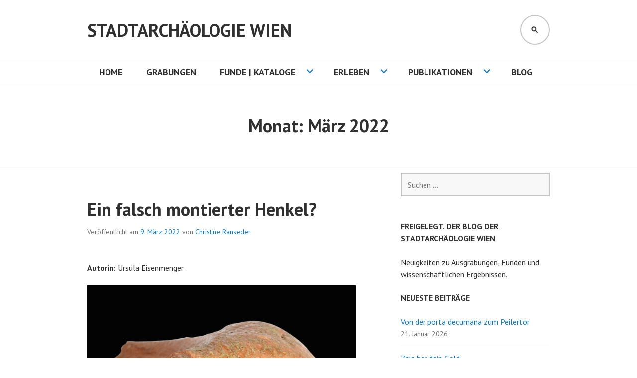

--- FILE ---
content_type: text/html; charset=UTF-8
request_url: https://stadtarchaeologie.at/2022/03/
body_size: 11661
content:
<!DOCTYPE html>
<html lang="de">
<head>
<meta charset="UTF-8">
<meta name="viewport" content="width=device-width, initial-scale=1">
<link rel="profile" href="http://gmpg.org/xfn/11">
<link rel="pingback" href="https://stadtarchaeologie.at/xmlrpc.php">

<title>März 2022 &#8211; Stadtarchäologie Wien</title>
<meta name='robots' content='max-image-preview:large' />
<link rel='dns-prefetch' href='//fonts.googleapis.com' />
<link rel="alternate" type="application/rss+xml" title="Stadtarchäologie Wien &raquo; Feed" href="https://stadtarchaeologie.at/feed/" />
<link rel="alternate" type="application/rss+xml" title="Stadtarchäologie Wien &raquo; Kommentar-Feed" href="https://stadtarchaeologie.at/comments/feed/" />
<script type="text/javascript">
/* <![CDATA[ */
window._wpemojiSettings = {"baseUrl":"https:\/\/s.w.org\/images\/core\/emoji\/15.0.3\/72x72\/","ext":".png","svgUrl":"https:\/\/s.w.org\/images\/core\/emoji\/15.0.3\/svg\/","svgExt":".svg","source":{"concatemoji":"https:\/\/stadtarchaeologie.at\/wp-includes\/js\/wp-emoji-release.min.js?ver=6.6.4"}};
/*! This file is auto-generated */
!function(i,n){var o,s,e;function c(e){try{var t={supportTests:e,timestamp:(new Date).valueOf()};sessionStorage.setItem(o,JSON.stringify(t))}catch(e){}}function p(e,t,n){e.clearRect(0,0,e.canvas.width,e.canvas.height),e.fillText(t,0,0);var t=new Uint32Array(e.getImageData(0,0,e.canvas.width,e.canvas.height).data),r=(e.clearRect(0,0,e.canvas.width,e.canvas.height),e.fillText(n,0,0),new Uint32Array(e.getImageData(0,0,e.canvas.width,e.canvas.height).data));return t.every(function(e,t){return e===r[t]})}function u(e,t,n){switch(t){case"flag":return n(e,"\ud83c\udff3\ufe0f\u200d\u26a7\ufe0f","\ud83c\udff3\ufe0f\u200b\u26a7\ufe0f")?!1:!n(e,"\ud83c\uddfa\ud83c\uddf3","\ud83c\uddfa\u200b\ud83c\uddf3")&&!n(e,"\ud83c\udff4\udb40\udc67\udb40\udc62\udb40\udc65\udb40\udc6e\udb40\udc67\udb40\udc7f","\ud83c\udff4\u200b\udb40\udc67\u200b\udb40\udc62\u200b\udb40\udc65\u200b\udb40\udc6e\u200b\udb40\udc67\u200b\udb40\udc7f");case"emoji":return!n(e,"\ud83d\udc26\u200d\u2b1b","\ud83d\udc26\u200b\u2b1b")}return!1}function f(e,t,n){var r="undefined"!=typeof WorkerGlobalScope&&self instanceof WorkerGlobalScope?new OffscreenCanvas(300,150):i.createElement("canvas"),a=r.getContext("2d",{willReadFrequently:!0}),o=(a.textBaseline="top",a.font="600 32px Arial",{});return e.forEach(function(e){o[e]=t(a,e,n)}),o}function t(e){var t=i.createElement("script");t.src=e,t.defer=!0,i.head.appendChild(t)}"undefined"!=typeof Promise&&(o="wpEmojiSettingsSupports",s=["flag","emoji"],n.supports={everything:!0,everythingExceptFlag:!0},e=new Promise(function(e){i.addEventListener("DOMContentLoaded",e,{once:!0})}),new Promise(function(t){var n=function(){try{var e=JSON.parse(sessionStorage.getItem(o));if("object"==typeof e&&"number"==typeof e.timestamp&&(new Date).valueOf()<e.timestamp+604800&&"object"==typeof e.supportTests)return e.supportTests}catch(e){}return null}();if(!n){if("undefined"!=typeof Worker&&"undefined"!=typeof OffscreenCanvas&&"undefined"!=typeof URL&&URL.createObjectURL&&"undefined"!=typeof Blob)try{var e="postMessage("+f.toString()+"("+[JSON.stringify(s),u.toString(),p.toString()].join(",")+"));",r=new Blob([e],{type:"text/javascript"}),a=new Worker(URL.createObjectURL(r),{name:"wpTestEmojiSupports"});return void(a.onmessage=function(e){c(n=e.data),a.terminate(),t(n)})}catch(e){}c(n=f(s,u,p))}t(n)}).then(function(e){for(var t in e)n.supports[t]=e[t],n.supports.everything=n.supports.everything&&n.supports[t],"flag"!==t&&(n.supports.everythingExceptFlag=n.supports.everythingExceptFlag&&n.supports[t]);n.supports.everythingExceptFlag=n.supports.everythingExceptFlag&&!n.supports.flag,n.DOMReady=!1,n.readyCallback=function(){n.DOMReady=!0}}).then(function(){return e}).then(function(){var e;n.supports.everything||(n.readyCallback(),(e=n.source||{}).concatemoji?t(e.concatemoji):e.wpemoji&&e.twemoji&&(t(e.twemoji),t(e.wpemoji)))}))}((window,document),window._wpemojiSettings);
/* ]]> */
</script>
<link rel='stylesheet' id='simple_tooltips_style-css' href='https://stadtarchaeologie.at/wp-content/plugins/simple-tooltips/zebra_tooltips.css?ver=6.6.4' type='text/css' media='all' />
<style id='wp-emoji-styles-inline-css' type='text/css'>

	img.wp-smiley, img.emoji {
		display: inline !important;
		border: none !important;
		box-shadow: none !important;
		height: 1em !important;
		width: 1em !important;
		margin: 0 0.07em !important;
		vertical-align: -0.1em !important;
		background: none !important;
		padding: 0 !important;
	}
</style>
<link rel='stylesheet' id='wp-block-library-css' href='https://stadtarchaeologie.at/wp-includes/css/dist/block-library/style.min.css?ver=6.6.4' type='text/css' media='all' />
<style id='classic-theme-styles-inline-css' type='text/css'>
/*! This file is auto-generated */
.wp-block-button__link{color:#fff;background-color:#32373c;border-radius:9999px;box-shadow:none;text-decoration:none;padding:calc(.667em + 2px) calc(1.333em + 2px);font-size:1.125em}.wp-block-file__button{background:#32373c;color:#fff;text-decoration:none}
</style>
<style id='global-styles-inline-css' type='text/css'>
:root{--wp--preset--aspect-ratio--square: 1;--wp--preset--aspect-ratio--4-3: 4/3;--wp--preset--aspect-ratio--3-4: 3/4;--wp--preset--aspect-ratio--3-2: 3/2;--wp--preset--aspect-ratio--2-3: 2/3;--wp--preset--aspect-ratio--16-9: 16/9;--wp--preset--aspect-ratio--9-16: 9/16;--wp--preset--color--black: #000000;--wp--preset--color--cyan-bluish-gray: #abb8c3;--wp--preset--color--white: #ffffff;--wp--preset--color--pale-pink: #f78da7;--wp--preset--color--vivid-red: #cf2e2e;--wp--preset--color--luminous-vivid-orange: #ff6900;--wp--preset--color--luminous-vivid-amber: #fcb900;--wp--preset--color--light-green-cyan: #7bdcb5;--wp--preset--color--vivid-green-cyan: #00d084;--wp--preset--color--pale-cyan-blue: #8ed1fc;--wp--preset--color--vivid-cyan-blue: #0693e3;--wp--preset--color--vivid-purple: #9b51e0;--wp--preset--gradient--vivid-cyan-blue-to-vivid-purple: linear-gradient(135deg,rgba(6,147,227,1) 0%,rgb(155,81,224) 100%);--wp--preset--gradient--light-green-cyan-to-vivid-green-cyan: linear-gradient(135deg,rgb(122,220,180) 0%,rgb(0,208,130) 100%);--wp--preset--gradient--luminous-vivid-amber-to-luminous-vivid-orange: linear-gradient(135deg,rgba(252,185,0,1) 0%,rgba(255,105,0,1) 100%);--wp--preset--gradient--luminous-vivid-orange-to-vivid-red: linear-gradient(135deg,rgba(255,105,0,1) 0%,rgb(207,46,46) 100%);--wp--preset--gradient--very-light-gray-to-cyan-bluish-gray: linear-gradient(135deg,rgb(238,238,238) 0%,rgb(169,184,195) 100%);--wp--preset--gradient--cool-to-warm-spectrum: linear-gradient(135deg,rgb(74,234,220) 0%,rgb(151,120,209) 20%,rgb(207,42,186) 40%,rgb(238,44,130) 60%,rgb(251,105,98) 80%,rgb(254,248,76) 100%);--wp--preset--gradient--blush-light-purple: linear-gradient(135deg,rgb(255,206,236) 0%,rgb(152,150,240) 100%);--wp--preset--gradient--blush-bordeaux: linear-gradient(135deg,rgb(254,205,165) 0%,rgb(254,45,45) 50%,rgb(107,0,62) 100%);--wp--preset--gradient--luminous-dusk: linear-gradient(135deg,rgb(255,203,112) 0%,rgb(199,81,192) 50%,rgb(65,88,208) 100%);--wp--preset--gradient--pale-ocean: linear-gradient(135deg,rgb(255,245,203) 0%,rgb(182,227,212) 50%,rgb(51,167,181) 100%);--wp--preset--gradient--electric-grass: linear-gradient(135deg,rgb(202,248,128) 0%,rgb(113,206,126) 100%);--wp--preset--gradient--midnight: linear-gradient(135deg,rgb(2,3,129) 0%,rgb(40,116,252) 100%);--wp--preset--font-size--small: 13px;--wp--preset--font-size--medium: 20px;--wp--preset--font-size--large: 36px;--wp--preset--font-size--x-large: 42px;--wp--preset--spacing--20: 0.44rem;--wp--preset--spacing--30: 0.67rem;--wp--preset--spacing--40: 1rem;--wp--preset--spacing--50: 1.5rem;--wp--preset--spacing--60: 2.25rem;--wp--preset--spacing--70: 3.38rem;--wp--preset--spacing--80: 5.06rem;--wp--preset--shadow--natural: 6px 6px 9px rgba(0, 0, 0, 0.2);--wp--preset--shadow--deep: 12px 12px 50px rgba(0, 0, 0, 0.4);--wp--preset--shadow--sharp: 6px 6px 0px rgba(0, 0, 0, 0.2);--wp--preset--shadow--outlined: 6px 6px 0px -3px rgba(255, 255, 255, 1), 6px 6px rgba(0, 0, 0, 1);--wp--preset--shadow--crisp: 6px 6px 0px rgba(0, 0, 0, 1);}:where(.is-layout-flex){gap: 0.5em;}:where(.is-layout-grid){gap: 0.5em;}body .is-layout-flex{display: flex;}.is-layout-flex{flex-wrap: wrap;align-items: center;}.is-layout-flex > :is(*, div){margin: 0;}body .is-layout-grid{display: grid;}.is-layout-grid > :is(*, div){margin: 0;}:where(.wp-block-columns.is-layout-flex){gap: 2em;}:where(.wp-block-columns.is-layout-grid){gap: 2em;}:where(.wp-block-post-template.is-layout-flex){gap: 1.25em;}:where(.wp-block-post-template.is-layout-grid){gap: 1.25em;}.has-black-color{color: var(--wp--preset--color--black) !important;}.has-cyan-bluish-gray-color{color: var(--wp--preset--color--cyan-bluish-gray) !important;}.has-white-color{color: var(--wp--preset--color--white) !important;}.has-pale-pink-color{color: var(--wp--preset--color--pale-pink) !important;}.has-vivid-red-color{color: var(--wp--preset--color--vivid-red) !important;}.has-luminous-vivid-orange-color{color: var(--wp--preset--color--luminous-vivid-orange) !important;}.has-luminous-vivid-amber-color{color: var(--wp--preset--color--luminous-vivid-amber) !important;}.has-light-green-cyan-color{color: var(--wp--preset--color--light-green-cyan) !important;}.has-vivid-green-cyan-color{color: var(--wp--preset--color--vivid-green-cyan) !important;}.has-pale-cyan-blue-color{color: var(--wp--preset--color--pale-cyan-blue) !important;}.has-vivid-cyan-blue-color{color: var(--wp--preset--color--vivid-cyan-blue) !important;}.has-vivid-purple-color{color: var(--wp--preset--color--vivid-purple) !important;}.has-black-background-color{background-color: var(--wp--preset--color--black) !important;}.has-cyan-bluish-gray-background-color{background-color: var(--wp--preset--color--cyan-bluish-gray) !important;}.has-white-background-color{background-color: var(--wp--preset--color--white) !important;}.has-pale-pink-background-color{background-color: var(--wp--preset--color--pale-pink) !important;}.has-vivid-red-background-color{background-color: var(--wp--preset--color--vivid-red) !important;}.has-luminous-vivid-orange-background-color{background-color: var(--wp--preset--color--luminous-vivid-orange) !important;}.has-luminous-vivid-amber-background-color{background-color: var(--wp--preset--color--luminous-vivid-amber) !important;}.has-light-green-cyan-background-color{background-color: var(--wp--preset--color--light-green-cyan) !important;}.has-vivid-green-cyan-background-color{background-color: var(--wp--preset--color--vivid-green-cyan) !important;}.has-pale-cyan-blue-background-color{background-color: var(--wp--preset--color--pale-cyan-blue) !important;}.has-vivid-cyan-blue-background-color{background-color: var(--wp--preset--color--vivid-cyan-blue) !important;}.has-vivid-purple-background-color{background-color: var(--wp--preset--color--vivid-purple) !important;}.has-black-border-color{border-color: var(--wp--preset--color--black) !important;}.has-cyan-bluish-gray-border-color{border-color: var(--wp--preset--color--cyan-bluish-gray) !important;}.has-white-border-color{border-color: var(--wp--preset--color--white) !important;}.has-pale-pink-border-color{border-color: var(--wp--preset--color--pale-pink) !important;}.has-vivid-red-border-color{border-color: var(--wp--preset--color--vivid-red) !important;}.has-luminous-vivid-orange-border-color{border-color: var(--wp--preset--color--luminous-vivid-orange) !important;}.has-luminous-vivid-amber-border-color{border-color: var(--wp--preset--color--luminous-vivid-amber) !important;}.has-light-green-cyan-border-color{border-color: var(--wp--preset--color--light-green-cyan) !important;}.has-vivid-green-cyan-border-color{border-color: var(--wp--preset--color--vivid-green-cyan) !important;}.has-pale-cyan-blue-border-color{border-color: var(--wp--preset--color--pale-cyan-blue) !important;}.has-vivid-cyan-blue-border-color{border-color: var(--wp--preset--color--vivid-cyan-blue) !important;}.has-vivid-purple-border-color{border-color: var(--wp--preset--color--vivid-purple) !important;}.has-vivid-cyan-blue-to-vivid-purple-gradient-background{background: var(--wp--preset--gradient--vivid-cyan-blue-to-vivid-purple) !important;}.has-light-green-cyan-to-vivid-green-cyan-gradient-background{background: var(--wp--preset--gradient--light-green-cyan-to-vivid-green-cyan) !important;}.has-luminous-vivid-amber-to-luminous-vivid-orange-gradient-background{background: var(--wp--preset--gradient--luminous-vivid-amber-to-luminous-vivid-orange) !important;}.has-luminous-vivid-orange-to-vivid-red-gradient-background{background: var(--wp--preset--gradient--luminous-vivid-orange-to-vivid-red) !important;}.has-very-light-gray-to-cyan-bluish-gray-gradient-background{background: var(--wp--preset--gradient--very-light-gray-to-cyan-bluish-gray) !important;}.has-cool-to-warm-spectrum-gradient-background{background: var(--wp--preset--gradient--cool-to-warm-spectrum) !important;}.has-blush-light-purple-gradient-background{background: var(--wp--preset--gradient--blush-light-purple) !important;}.has-blush-bordeaux-gradient-background{background: var(--wp--preset--gradient--blush-bordeaux) !important;}.has-luminous-dusk-gradient-background{background: var(--wp--preset--gradient--luminous-dusk) !important;}.has-pale-ocean-gradient-background{background: var(--wp--preset--gradient--pale-ocean) !important;}.has-electric-grass-gradient-background{background: var(--wp--preset--gradient--electric-grass) !important;}.has-midnight-gradient-background{background: var(--wp--preset--gradient--midnight) !important;}.has-small-font-size{font-size: var(--wp--preset--font-size--small) !important;}.has-medium-font-size{font-size: var(--wp--preset--font-size--medium) !important;}.has-large-font-size{font-size: var(--wp--preset--font-size--large) !important;}.has-x-large-font-size{font-size: var(--wp--preset--font-size--x-large) !important;}
:where(.wp-block-post-template.is-layout-flex){gap: 1.25em;}:where(.wp-block-post-template.is-layout-grid){gap: 1.25em;}
:where(.wp-block-columns.is-layout-flex){gap: 2em;}:where(.wp-block-columns.is-layout-grid){gap: 2em;}
:root :where(.wp-block-pullquote){font-size: 1.5em;line-height: 1.6;}
</style>
<link rel='stylesheet' id='edin-style-css' href='https://stadtarchaeologie.at/wp-content/themes/edin/style.css?ver=6.6.4' type='text/css' media='all' />
<link rel='stylesheet' id='childtheme-style-css' href='https://stadtarchaeologie.at/wp-content/themes/edin-child/style.css?ver=6.6.4' type='text/css' media='all' />
<link rel='stylesheet' id='edin-pt-sans-css' href='https://fonts.googleapis.com/css?family=PT+Sans%3A400%2C700%2C400italic%2C700italic&#038;subset=latin%2Clatin-ext' type='text/css' media='all' />
<link rel='stylesheet' id='edin-pt-serif-css' href='https://fonts.googleapis.com/css?family=PT+Serif%3A400%2C700%2C400italic%2C700italic&#038;subset=latin%2Clatin-ext' type='text/css' media='all' />
<link rel='stylesheet' id='edin-pt-mono-css' href='https://fonts.googleapis.com/css?family=PT+Mono&#038;subset=latin%2Clatin-ext' type='text/css' media='all' />
<link rel='stylesheet' id='edin-edincon-css' href='https://stadtarchaeologie.at/wp-content/themes/edin/font/edincon.css?ver=20140606' type='text/css' media='all' />
<link rel='stylesheet' id='genericons-css' href='https://stadtarchaeologie.at/wp-content/themes/edin/font/genericons.css?ver=3.4.1' type='text/css' media='all' />
<script type="text/javascript" src="https://stadtarchaeologie.at/wp-includes/js/jquery/jquery.min.js?ver=3.7.1" id="jquery-core-js"></script>
<script type="text/javascript" src="https://stadtarchaeologie.at/wp-includes/js/jquery/jquery-migrate.min.js?ver=3.4.1" id="jquery-migrate-js"></script>
<link rel="https://api.w.org/" href="https://stadtarchaeologie.at/wp-json/" /><link rel="EditURI" type="application/rsd+xml" title="RSD" href="https://stadtarchaeologie.at/xmlrpc.php?rsd" />
<meta name="generator" content="WordPress 6.6.4" />
<!-- start Simple Custom CSS and JS -->
<script type="text/javascript">
const url = 'https://stadtarchaeologie.at/von-der-porta-decumana-zum-peilertor/'

jQuery(document).ready(function( $ ) {
	if(window.location.href === 'https://stadtarchaeologie.at/') {
		$('#content>.content-wrapper:first').remove()
	   	$('.hero.with-featured-image').wrap('<a href="' + url+ '"></a>')
	}
});

</script>
<!-- end Simple Custom CSS and JS -->
<link rel="icon" href="https://stadtarchaeologie.at/wp-content/uploads/2024/09/cropped-Icon_Stadtarchaeologie_512x512-32x32.jpg" sizes="32x32" />
<link rel="icon" href="https://stadtarchaeologie.at/wp-content/uploads/2024/09/cropped-Icon_Stadtarchaeologie_512x512-192x192.jpg" sizes="192x192" />
<link rel="apple-touch-icon" href="https://stadtarchaeologie.at/wp-content/uploads/2024/09/cropped-Icon_Stadtarchaeologie_512x512-180x180.jpg" />
<meta name="msapplication-TileImage" content="https://stadtarchaeologie.at/wp-content/uploads/2024/09/cropped-Icon_Stadtarchaeologie_512x512-270x270.jpg" />
</head>

<body class="archive date group-blog has-header-search navigation-classic sidebar-right no-image-filter">
<div id="page" class="hfeed site">
	<a class="skip-link screen-reader-text" href="#content">Springe zum Inhalt</a>

	
	<header id="masthead" class="site-header" role="banner">
		
				<div class="search-wrapper">
			<form role="search" method="get" class="search-form" action="https://stadtarchaeologie.at/">
				<label>
					<span class="screen-reader-text">Suche nach:</span>
					<input type="search" class="search-field" placeholder="Suchen …" value="" name="s" />
				</label>
				<input type="submit" class="search-submit" value="Suchen" />
			</form>		</div><!-- .search-wrapper -->
		
		<div class="header-wrapper clear">
			<div class="site-branding">
										<p class="site-title"><a href="https://stadtarchaeologie.at/" rel="home">Stadtarchäologie Wien</a></p>
								</div><!-- .site-branding -->

							<div id="site-navigation" class="header-navigation">
					<button class="menu-toggle" aria-expanded="false">Menü</button>
					<div class="navigation-wrapper clear">
																			<nav class="primary-navigation" role="navigation">
								<div class="menu-primary"><ul id="menu-main" class="clear"><li id="menu-item-78" class="menu-item menu-item-type-post_type menu-item-object-page menu-item-home menu-item-78"><a href="https://stadtarchaeologie.at/">HOME</a></li>
<li id="menu-item-343" class="menu-item menu-item-type-post_type menu-item-object-page menu-item-343"><a href="https://stadtarchaeologie.at/start/ausgrabungen/">Grabungen</a></li>
<li id="menu-item-174" class="menu-item menu-item-type-post_type menu-item-object-page menu-item-has-children menu-item-174"><a href="https://stadtarchaeologie.at/start/funde/">Funde | Kataloge</a>
<ul class="sub-menu">
	<li id="menu-item-65" class="menu-item menu-item-type-post_type menu-item-object-page menu-item-65"><a href="https://stadtarchaeologie.at/start/funde/focus/">Fund im Focus</a></li>
	<li id="menu-item-64" class="menu-item menu-item-type-post_type menu-item-object-page menu-item-has-children menu-item-64"><a href="https://stadtarchaeologie.at/start/funde/online/">Funde online</a>
	<ul class="sub-menu">
		<li id="menu-item-203" class="menu-item menu-item-type-post_type menu-item-object-page menu-item-has-children menu-item-203"><a href="https://stadtarchaeologie.at/start/funde/online/lampen-vindobona/">Lampen aus Vindobona</a>
		<ul class="sub-menu">
			<li id="menu-item-10537" class="menu-item menu-item-type-post_type menu-item-object-page menu-item-10537"><a href="https://stadtarchaeologie.at/start/funde/online/lampen-vindobona/artikel/">Lampen aus Vindobona – Artikel</a></li>
			<li id="menu-item-365" class="menu-item menu-item-type-post_type menu-item-object-page menu-item-365"><a href="https://stadtarchaeologie.at/start/funde/online/lampen-vindobona/literatur/">Lampen aus Vindobona – Literatur</a></li>
			<li id="menu-item-364" class="menu-item menu-item-type-post_type menu-item-object-page menu-item-364"><a href="https://stadtarchaeologie.at/start/funde/online/lampen-vindobona/katalog/">Lampen aus Vindobona – Katalog</a></li>
		</ul>
</li>
		<li id="menu-item-202" class="menu-item menu-item-type-post_type menu-item-object-page menu-item-has-children menu-item-202"><a href="https://stadtarchaeologie.at/start/funde/online/ziegelstempel-roem/">Römische Ziegelstempel</a>
		<ul class="sub-menu">
			<li id="menu-item-5546" class="menu-item menu-item-type-post_type menu-item-object-page menu-item-5546"><a href="https://stadtarchaeologie.at/start/funde/online/ziegelstempel-roem/gestempelte-ziegel-aus-vindobona/">Gestempelte Ziegel aus Vindobona – Einführung</a></li>
			<li id="menu-item-5586" class="menu-item menu-item-type-post_type menu-item-object-page menu-item-5586"><a href="https://stadtarchaeologie.at/start/funde/online/ziegelstempel-roem/stempeltypen/">Gestempelte Ziegel aus Vindobona – Stempeltypen</a></li>
			<li id="menu-item-5560" class="menu-item menu-item-type-post_type menu-item-object-page menu-item-5560"><a href="https://stadtarchaeologie.at/start/funde/online/ziegelstempel-roem/verbreitungskarte/">Gestempelte Ziegel aus Vindobona – Verbreitungskarte</a></li>
			<li id="menu-item-5561" class="menu-item menu-item-type-post_type menu-item-object-page menu-item-5561"><a href="https://stadtarchaeologie.at/start/funde/online/ziegelstempel-roem/ziegelstempel-roem-literatur/">Gestempelte Ziegel aus Vindobona – Literatur</a></li>
		</ul>
</li>
		<li id="menu-item-11089" class="menu-item menu-item-type-post_type menu-item-object-page menu-item-11089"><a href="https://stadtarchaeologie.at/start/funde/online/ziegelzeichen-a-z/">Neuzeitliche Ziegelzeichen</a></li>
		<li id="menu-item-9421" class="menu-item menu-item-type-post_type menu-item-object-page menu-item-has-children menu-item-9421"><a href="https://stadtarchaeologie.at/start/funde/online/hh-59-63/">Ausgewählte Funde aus der Ausgrabung Hernalser Hauptstraße 59–63</a>
		<ul class="sub-menu">
			<li id="menu-item-9422" class="menu-item menu-item-type-custom menu-item-object-custom menu-item-9422"><a href="https://stadtarchaeologie.at/start/funde/online/hh-59-63/katalog/%20">Katalog</a></li>
			<li id="menu-item-9438" class="menu-item menu-item-type-post_type menu-item-object-page menu-item-9438"><a href="https://stadtarchaeologie.at/start/funde/online/hh-59-63/artikel/">Artikel</a></li>
		</ul>
</li>
	</ul>
</li>
</ul>
</li>
<li id="menu-item-177" class="menu-item menu-item-type-post_type menu-item-object-page menu-item-has-children menu-item-177"><a href="https://stadtarchaeologie.at/start/erleben/">Erleben</a>
<ul class="sub-menu">
	<li id="menu-item-67" class="menu-item menu-item-type-post_type menu-item-object-page menu-item-67"><a href="https://stadtarchaeologie.at/start/erleben/veranstaltungen/">Veranstaltungen</a></li>
	<li id="menu-item-63" class="menu-item menu-item-type-post_type menu-item-object-page menu-item-has-children menu-item-63"><a href="https://stadtarchaeologie.at/start/erleben/ausstellungen/">Ausstellungen zum Nachlesen</a>
	<ul class="sub-menu">
		<li id="menu-item-653" class="menu-item menu-item-type-post_type menu-item-object-page menu-item-has-children menu-item-653"><a href="https://stadtarchaeologie.at/start/erleben/ausstellungen/gemischte-partie/">Gemischte Partie</a>
		<ul class="sub-menu">
			<li id="menu-item-654" class="menu-item menu-item-type-post_type menu-item-object-page menu-item-654"><a href="https://stadtarchaeologie.at/start/erleben/ausstellungen/gemischte-partie/matzleinsdorfer-friedhof/">Ehemaliger Matzleinsdorfer Friedhof</a></li>
			<li id="menu-item-655" class="menu-item menu-item-type-post_type menu-item-object-page menu-item-655"><a href="https://stadtarchaeologie.at/start/erleben/ausstellungen/gemischte-partie/soldatenfriedhof-marchettigasse/">Soldatenfriedhof in der Marchettigasse</a></li>
		</ul>
</li>
		<li id="menu-item-904" class="menu-item menu-item-type-post_type menu-item-object-page menu-item-904"><a href="https://stadtarchaeologie.at/start/erleben/ausstellungen/licht-vindobona/">Licht für Vindobona</a></li>
		<li id="menu-item-3004" class="menu-item menu-item-type-post_type menu-item-object-page menu-item-3004"><a href="https://stadtarchaeologie.at/start/erleben/ausstellungen/schnoerkel/">Schnörkel &#038; Co</a></li>
		<li id="menu-item-6470" class="menu-item menu-item-type-custom menu-item-object-custom menu-item-6470"><a href="https://stadtarchaeologie.at/start/erleben/ausstellungen/tischgespraech/">Aufforderung zum Tischgespräch</a></li>
	</ul>
</li>
</ul>
</li>
<li id="menu-item-11339" class="menu-item menu-item-type-post_type menu-item-object-page menu-item-has-children menu-item-11339"><a href="https://stadtarchaeologie.at/start/publikationen/">Publikationen</a>
<ul class="sub-menu">
	<li id="menu-item-11343" class="menu-item menu-item-type-custom menu-item-object-custom menu-item-11343"><a href="https://stadtarchaeologie.at/start/publikationen/wien-archaeologisch/">Wien Archäologisch</a></li>
	<li id="menu-item-11342" class="menu-item menu-item-type-custom menu-item-object-custom menu-item-11342"><a href="https://stadtarchaeologie.at/start/publikationen/fundort-wien/">Fundort Wien</a></li>
	<li id="menu-item-11341" class="menu-item menu-item-type-post_type menu-item-object-page menu-item-11341"><a href="https://stadtarchaeologie.at/start/publikationen/msw/">Monografien der Stadtarchäologie Wien</a></li>
	<li id="menu-item-11340" class="menu-item menu-item-type-post_type menu-item-object-page menu-item-11340"><a href="https://stadtarchaeologie.at/start/publikationen/chnt/">Proceedings of CHNT</a></li>
</ul>
</li>
<li id="menu-item-889" class="menu-item menu-item-type-post_type menu-item-object-page current_page_parent menu-item-889"><a href="https://stadtarchaeologie.at/freigelegt/">Blog</a></li>
</ul></div>							</nav><!-- .primary-navigation -->
											</div><!-- .navigation-wrapper -->
				</div><!-- #site-navigation -->
			
							<div id="site-search" class="header-search">
					<button class="search-toggle" aria-expanded="false"><span class="screen-reader-text">Suchen</span></button>
				</div><!-- #site-search -->
					</div><!-- .header-wrapper -->
	</header><!-- #masthead -->

	<div id="content" class="site-content">

	<div class="hero without-featured-image">
		
			<div class="hero-wrapper">
				<h1 class="page-title">
					Monat: <span>März 2022</span>				</h1>
							</div>

			</div><!-- .hero -->

	<div class="content-wrapper clear">

		<div id="primary" class="content-area">
			<main id="main" class="site-main" role="main">

				
										
						
<article id="post-16468" class="post-16468 post type-post status-publish format-standard hentry category-funde category-roemerzeit tag-hanuschgasse-3 tag-lampe tag-roemische-keramik">
	<header class="entry-header">
		<h2 class="entry-title"><a href="https://stadtarchaeologie.at/ein-falsch-montierter-henkel/" rel="bookmark">Ein falsch montierter Henkel?</a></h2>
				<div class="entry-meta">
			<span class="posted-on">Veröffentlicht am <a href="https://stadtarchaeologie.at/ein-falsch-montierter-henkel/" rel="bookmark"><time class="entry-date published" datetime="2022-03-09T08:00:53+01:00">9. März 2022</time><time class="updated" datetime="2022-03-08T16:00:13+01:00">8. März 2022</time></a></span><span class="byline"> von <span class="author vcard"><a class="url fn n" href="https://stadtarchaeologie.at/author/christine-ransederstadtarchaeologie-at/">Christine Ranseder</a></span></span>		</div><!-- .entry-meta -->
			</header><!-- .entry-header -->

	
	<a class="post-thumbnail" href="https://stadtarchaeologie.at/ein-falsch-montierter-henkel/">
			</a>


	<div class="entry-content">
		<p><strong>Autorin:</strong> Ursula Eisenmenger</p>
<p><img fetchpriority="high" decoding="async" class="alignnone wp-image-16465 size-large" src="https://stadtarchaeologie.at/wp-content/uploads/2022/03/Blog_Eisenmenger_Lampe_A0-1024x745.jpg" alt="" width="648" height="471" srcset="https://stadtarchaeologie.at/wp-content/uploads/2022/03/Blog_Eisenmenger_Lampe_A0-1024x745.jpg 1024w, https://stadtarchaeologie.at/wp-content/uploads/2022/03/Blog_Eisenmenger_Lampe_A0-300x218.jpg 300w, https://stadtarchaeologie.at/wp-content/uploads/2022/03/Blog_Eisenmenger_Lampe_A0-768x559.jpg 768w, https://stadtarchaeologie.at/wp-content/uploads/2022/03/Blog_Eisenmenger_Lampe_A0-330x240.jpg 330w, https://stadtarchaeologie.at/wp-content/uploads/2022/03/Blog_Eisenmenger_Lampe_A0-648x472.jpg 648w, https://stadtarchaeologie.at/wp-content/uploads/2022/03/Blog_Eisenmenger_Lampe_A0.jpg 1230w, https://stadtarchaeologie.at/wp-content/uploads/2022/03/Blog_Eisenmenger_Lampe_A0-264x192.jpg 264w" sizes="(max-width: 648px) 100vw, 648px" /></p>
<p>Große Dinge, große Fragen. Kleine Dinge, noch größere Fragen….<br />
Im Fundmaterial der Grabung Hanuschgasse 3, Wien 1, kam ein Stückchen Keramik römerzeitlicher Datierung zu Tage. Glasiert (die goldgelbe Glasur ist primär in der mittleren Kaiserzeit zu finden) und mit Henkelrest hat es zu einigen Diskussionen und Hypothesen geführt.</p>
<p> <a href="https://stadtarchaeologie.at/ein-falsch-montierter-henkel/#more-16468" class="more-link"><span class="screen-reader-text">Ein falsch montierter Henkel?</span> weiterlesen</a></p>
	</div><!-- .entry-content -->

	<footer class="entry-footer">
		<span class="cat-links">Veröffentlicht in <a href="https://stadtarchaeologie.at/category/funde/" rel="category tag">Funde</a>, <a href="https://stadtarchaeologie.at/category/roemerzeit/" rel="category tag">Römerzeit</a></span><span class="tags-links">verschlagwortet <a href="https://stadtarchaeologie.at/tag/hanuschgasse-3/" rel="tag">Hanuschgasse 3</a>, <a href="https://stadtarchaeologie.at/tag/lampe/" rel="tag">Lampe</a>, <a href="https://stadtarchaeologie.at/tag/roemische-keramik/" rel="tag">römische Keramik</a></span>	</footer><!-- .entry-footer -->
</article><!-- #post-## -->

					
						
<article id="post-16372" class="post-16372 post type-post status-publish format-standard hentry category-funde category-mittelalter tag-hanuschgasse-3 tag-mittelalterliche-keramik">
	<header class="entry-header">
		<h2 class="entry-title"><a href="https://stadtarchaeologie.at/eine-grosse-katze/" rel="bookmark">Eine große Katze! Aber welche?</a></h2>
				<div class="entry-meta">
			<span class="posted-on">Veröffentlicht am <a href="https://stadtarchaeologie.at/eine-grosse-katze/" rel="bookmark"><time class="entry-date published" datetime="2022-03-02T08:00:42+01:00">2. März 2022</time><time class="updated" datetime="2022-02-22T12:03:24+01:00">22. Februar 2022</time></a></span><span class="byline"> von <span class="author vcard"><a class="url fn n" href="https://stadtarchaeologie.at/author/christine-ransederstadtarchaeologie-at/">Christine Ranseder</a></span></span>		</div><!-- .entry-meta -->
			</header><!-- .entry-header -->

	
	<a class="post-thumbnail" href="https://stadtarchaeologie.at/eine-grosse-katze/">
			</a>


	<div class="entry-content">
		<p><strong>Autorin:</strong> Ingeborg Gaisbauer</p>
<p><img decoding="async" class="alignnone wp-image-16370 size-large" src="https://stadtarchaeologie.at/wp-content/uploads/2022/02/Blog_Hanuschgasse_Aquamanile_Intro-1024x745.jpg" alt="" width="648" height="471" srcset="https://stadtarchaeologie.at/wp-content/uploads/2022/02/Blog_Hanuschgasse_Aquamanile_Intro-1024x745.jpg 1024w, https://stadtarchaeologie.at/wp-content/uploads/2022/02/Blog_Hanuschgasse_Aquamanile_Intro-300x218.jpg 300w, https://stadtarchaeologie.at/wp-content/uploads/2022/02/Blog_Hanuschgasse_Aquamanile_Intro-768x559.jpg 768w, https://stadtarchaeologie.at/wp-content/uploads/2022/02/Blog_Hanuschgasse_Aquamanile_Intro-330x240.jpg 330w, https://stadtarchaeologie.at/wp-content/uploads/2022/02/Blog_Hanuschgasse_Aquamanile_Intro-648x472.jpg 648w, https://stadtarchaeologie.at/wp-content/uploads/2022/02/Blog_Hanuschgasse_Aquamanile_Intro.jpg 1230w, https://stadtarchaeologie.at/wp-content/uploads/2022/02/Blog_Hanuschgasse_Aquamanile_Intro-264x192.jpg 264w" sizes="(max-width: 648px) 100vw, 648px" /></p>
<p>Fragmente besonders repräsentativer Keramik, im Speziellen von Aquamanilen sind selten. Findet sich doch einmal eines, ist das Grund genug, es vorzustellen. Aus dem Material der Ausgrabung <a href="https://stadtarchaeologie.at/gruben-soweit-das-auge-reicht/#more-15543" target="_blank" rel="noopener">Hanuschgasse 3</a> stammt ein Fragment eines solchen Gefäßes für Handwaschungen, aber auch wenn die Verwendung des Stückes recht klar sein dürfte, ist die Gestalt ein wenig rätselhaft.</p>
<p> <a href="https://stadtarchaeologie.at/eine-grosse-katze/#more-16372" class="more-link"><span class="screen-reader-text">Eine große Katze! Aber welche?</span> weiterlesen</a></p>
	</div><!-- .entry-content -->

	<footer class="entry-footer">
		<span class="cat-links">Veröffentlicht in <a href="https://stadtarchaeologie.at/category/funde/" rel="category tag">Funde</a>, <a href="https://stadtarchaeologie.at/category/mittelalter/" rel="category tag">Mittelalter</a></span><span class="tags-links">verschlagwortet <a href="https://stadtarchaeologie.at/tag/hanuschgasse-3/" rel="tag">Hanuschgasse 3</a>, <a href="https://stadtarchaeologie.at/tag/mittelalterliche-keramik/" rel="tag">mittelalterliche Keramik</a></span>	</footer><!-- .entry-footer -->
</article><!-- #post-## -->

					
					
				
			</main><!-- #main -->
		</div><!-- #primary -->


		<div id="secondary" class="widget-area" role="complementary">
				<aside id="search-2" class="widget widget_search"><form role="search" method="get" class="search-form" action="https://stadtarchaeologie.at/">
				<label>
					<span class="screen-reader-text">Suche nach:</span>
					<input type="search" class="search-field" placeholder="Suchen …" value="" name="s" />
				</label>
				<input type="submit" class="search-submit" value="Suchen" />
			</form></aside><aside id="text-11" class="widget widget_text"><h2 class="widget-title">Freigelegt. Der Blog der Stadtarchäologie Wien</h2>			<div class="textwidget">Neuigkeiten zu Ausgrabungen, Funden und wissenschaftlichen Ergebnissen.</div>
		</aside>
		<aside id="recent-posts-2" class="widget widget_recent_entries">
		<h2 class="widget-title">Neueste Beiträge</h2>
		<ul>
											<li>
					<a href="https://stadtarchaeologie.at/von-der-porta-decumana-zum-peilertor/">Von der porta decumana zum Peilertor</a>
											<span class="post-date">21. Januar 2026</span>
									</li>
											<li>
					<a href="https://stadtarchaeologie.at/zeig-her-dein-geld/">Zeig her dein Geld …</a>
											<span class="post-date">7. Januar 2026</span>
									</li>
											<li>
					<a href="https://stadtarchaeologie.at/we-proudly-present/">We proudly present &#8230;</a>
											<span class="post-date">17. Dezember 2025</span>
									</li>
											<li>
					<a href="https://stadtarchaeologie.at/geldboerse-gefunden/">Geldbörse gefunden!</a>
											<span class="post-date">3. Dezember 2025</span>
									</li>
											<li>
					<a href="https://stadtarchaeologie.at/graphitkeramik-des-9-11-jahrhunderts/">Das hohe „C“ der Keramik – Ein Workshop über Graphit-/Grafitkeramik des 9.−11. Jahrhunderts</a>
											<span class="post-date">19. November 2025</span>
									</li>
					</ul>

		</aside><aside id="archives-2" class="widget widget_archive"><h2 class="widget-title">Archiv</h2>
			<ul>
					<li><a href='https://stadtarchaeologie.at/2026/01/'>Januar 2026</a>&nbsp;(2)</li>
	<li><a href='https://stadtarchaeologie.at/2025/12/'>Dezember 2025</a>&nbsp;(2)</li>
	<li><a href='https://stadtarchaeologie.at/2025/11/'>November 2025</a>&nbsp;(2)</li>
	<li><a href='https://stadtarchaeologie.at/2025/09/'>September 2025</a>&nbsp;(1)</li>
	<li><a href='https://stadtarchaeologie.at/2025/08/'>August 2025</a>&nbsp;(1)</li>
	<li><a href='https://stadtarchaeologie.at/2025/06/'>Juni 2025</a>&nbsp;(2)</li>
	<li><a href='https://stadtarchaeologie.at/2025/05/'>Mai 2025</a>&nbsp;(2)</li>
	<li><a href='https://stadtarchaeologie.at/2025/04/'>April 2025</a>&nbsp;(3)</li>
	<li><a href='https://stadtarchaeologie.at/2025/03/'>März 2025</a>&nbsp;(1)</li>
	<li><a href='https://stadtarchaeologie.at/2025/02/'>Februar 2025</a>&nbsp;(1)</li>
	<li><a href='https://stadtarchaeologie.at/2025/01/'>Januar 2025</a>&nbsp;(2)</li>
	<li><a href='https://stadtarchaeologie.at/2024/12/'>Dezember 2024</a>&nbsp;(1)</li>
	<li><a href='https://stadtarchaeologie.at/2024/11/'>November 2024</a>&nbsp;(3)</li>
	<li><a href='https://stadtarchaeologie.at/2024/08/'>August 2024</a>&nbsp;(1)</li>
	<li><a href='https://stadtarchaeologie.at/2024/07/'>Juli 2024</a>&nbsp;(1)</li>
	<li><a href='https://stadtarchaeologie.at/2024/04/'>April 2024</a>&nbsp;(2)</li>
	<li><a href='https://stadtarchaeologie.at/2024/03/'>März 2024</a>&nbsp;(1)</li>
	<li><a href='https://stadtarchaeologie.at/2024/02/'>Februar 2024</a>&nbsp;(1)</li>
	<li><a href='https://stadtarchaeologie.at/2024/01/'>Januar 2024</a>&nbsp;(1)</li>
	<li><a href='https://stadtarchaeologie.at/2023/12/'>Dezember 2023</a>&nbsp;(2)</li>
	<li><a href='https://stadtarchaeologie.at/2023/11/'>November 2023</a>&nbsp;(1)</li>
	<li><a href='https://stadtarchaeologie.at/2023/10/'>Oktober 2023</a>&nbsp;(1)</li>
	<li><a href='https://stadtarchaeologie.at/2023/09/'>September 2023</a>&nbsp;(1)</li>
	<li><a href='https://stadtarchaeologie.at/2023/07/'>Juli 2023</a>&nbsp;(1)</li>
	<li><a href='https://stadtarchaeologie.at/2023/05/'>Mai 2023</a>&nbsp;(1)</li>
	<li><a href='https://stadtarchaeologie.at/2023/04/'>April 2023</a>&nbsp;(2)</li>
	<li><a href='https://stadtarchaeologie.at/2023/02/'>Februar 2023</a>&nbsp;(1)</li>
	<li><a href='https://stadtarchaeologie.at/2023/01/'>Januar 2023</a>&nbsp;(1)</li>
	<li><a href='https://stadtarchaeologie.at/2022/12/'>Dezember 2022</a>&nbsp;(2)</li>
	<li><a href='https://stadtarchaeologie.at/2022/11/'>November 2022</a>&nbsp;(1)</li>
	<li><a href='https://stadtarchaeologie.at/2022/08/'>August 2022</a>&nbsp;(1)</li>
	<li><a href='https://stadtarchaeologie.at/2022/06/'>Juni 2022</a>&nbsp;(1)</li>
	<li><a href='https://stadtarchaeologie.at/2022/05/'>Mai 2022</a>&nbsp;(1)</li>
	<li><a href='https://stadtarchaeologie.at/2022/04/'>April 2022</a>&nbsp;(2)</li>
	<li><a href='https://stadtarchaeologie.at/2022/03/' aria-current="page">März 2022</a>&nbsp;(2)</li>
	<li><a href='https://stadtarchaeologie.at/2022/02/'>Februar 2022</a>&nbsp;(1)</li>
	<li><a href='https://stadtarchaeologie.at/2021/12/'>Dezember 2021</a>&nbsp;(4)</li>
	<li><a href='https://stadtarchaeologie.at/2021/11/'>November 2021</a>&nbsp;(3)</li>
	<li><a href='https://stadtarchaeologie.at/2021/10/'>Oktober 2021</a>&nbsp;(2)</li>
	<li><a href='https://stadtarchaeologie.at/2021/08/'>August 2021</a>&nbsp;(2)</li>
	<li><a href='https://stadtarchaeologie.at/2021/07/'>Juli 2021</a>&nbsp;(2)</li>
	<li><a href='https://stadtarchaeologie.at/2021/06/'>Juni 2021</a>&nbsp;(3)</li>
	<li><a href='https://stadtarchaeologie.at/2021/05/'>Mai 2021</a>&nbsp;(2)</li>
	<li><a href='https://stadtarchaeologie.at/2021/04/'>April 2021</a>&nbsp;(1)</li>
	<li><a href='https://stadtarchaeologie.at/2021/03/'>März 2021</a>&nbsp;(1)</li>
	<li><a href='https://stadtarchaeologie.at/2021/02/'>Februar 2021</a>&nbsp;(3)</li>
	<li><a href='https://stadtarchaeologie.at/2021/01/'>Januar 2021</a>&nbsp;(2)</li>
	<li><a href='https://stadtarchaeologie.at/2020/12/'>Dezember 2020</a>&nbsp;(3)</li>
	<li><a href='https://stadtarchaeologie.at/2020/11/'>November 2020</a>&nbsp;(1)</li>
	<li><a href='https://stadtarchaeologie.at/2020/10/'>Oktober 2020</a>&nbsp;(1)</li>
	<li><a href='https://stadtarchaeologie.at/2020/09/'>September 2020</a>&nbsp;(1)</li>
	<li><a href='https://stadtarchaeologie.at/2020/08/'>August 2020</a>&nbsp;(1)</li>
	<li><a href='https://stadtarchaeologie.at/2020/06/'>Juni 2020</a>&nbsp;(2)</li>
	<li><a href='https://stadtarchaeologie.at/2020/05/'>Mai 2020</a>&nbsp;(4)</li>
	<li><a href='https://stadtarchaeologie.at/2020/04/'>April 2020</a>&nbsp;(4)</li>
	<li><a href='https://stadtarchaeologie.at/2020/03/'>März 2020</a>&nbsp;(3)</li>
	<li><a href='https://stadtarchaeologie.at/2020/02/'>Februar 2020</a>&nbsp;(4)</li>
	<li><a href='https://stadtarchaeologie.at/2020/01/'>Januar 2020</a>&nbsp;(3)</li>
	<li><a href='https://stadtarchaeologie.at/2019/12/'>Dezember 2019</a>&nbsp;(4)</li>
	<li><a href='https://stadtarchaeologie.at/2019/11/'>November 2019</a>&nbsp;(2)</li>
	<li><a href='https://stadtarchaeologie.at/2019/10/'>Oktober 2019</a>&nbsp;(2)</li>
	<li><a href='https://stadtarchaeologie.at/2019/09/'>September 2019</a>&nbsp;(4)</li>
	<li><a href='https://stadtarchaeologie.at/2019/08/'>August 2019</a>&nbsp;(4)</li>
	<li><a href='https://stadtarchaeologie.at/2019/07/'>Juli 2019</a>&nbsp;(5)</li>
	<li><a href='https://stadtarchaeologie.at/2019/06/'>Juni 2019</a>&nbsp;(4)</li>
	<li><a href='https://stadtarchaeologie.at/2019/05/'>Mai 2019</a>&nbsp;(5)</li>
	<li><a href='https://stadtarchaeologie.at/2019/04/'>April 2019</a>&nbsp;(4)</li>
	<li><a href='https://stadtarchaeologie.at/2019/03/'>März 2019</a>&nbsp;(4)</li>
	<li><a href='https://stadtarchaeologie.at/2019/02/'>Februar 2019</a>&nbsp;(4)</li>
	<li><a href='https://stadtarchaeologie.at/2019/01/'>Januar 2019</a>&nbsp;(5)</li>
	<li><a href='https://stadtarchaeologie.at/2018/12/'>Dezember 2018</a>&nbsp;(4)</li>
	<li><a href='https://stadtarchaeologie.at/2018/11/'>November 2018</a>&nbsp;(3)</li>
	<li><a href='https://stadtarchaeologie.at/2018/10/'>Oktober 2018</a>&nbsp;(5)</li>
	<li><a href='https://stadtarchaeologie.at/2018/09/'>September 2018</a>&nbsp;(4)</li>
	<li><a href='https://stadtarchaeologie.at/2018/08/'>August 2018</a>&nbsp;(6)</li>
	<li><a href='https://stadtarchaeologie.at/2018/07/'>Juli 2018</a>&nbsp;(4)</li>
	<li><a href='https://stadtarchaeologie.at/2018/06/'>Juni 2018</a>&nbsp;(4)</li>
	<li><a href='https://stadtarchaeologie.at/2018/05/'>Mai 2018</a>&nbsp;(5)</li>
	<li><a href='https://stadtarchaeologie.at/2018/04/'>April 2018</a>&nbsp;(4)</li>
	<li><a href='https://stadtarchaeologie.at/2018/03/'>März 2018</a>&nbsp;(4)</li>
	<li><a href='https://stadtarchaeologie.at/2018/02/'>Februar 2018</a>&nbsp;(4)</li>
	<li><a href='https://stadtarchaeologie.at/2018/01/'>Januar 2018</a>&nbsp;(4)</li>
	<li><a href='https://stadtarchaeologie.at/2017/12/'>Dezember 2017</a>&nbsp;(3)</li>
	<li><a href='https://stadtarchaeologie.at/2017/11/'>November 2017</a>&nbsp;(5)</li>
	<li><a href='https://stadtarchaeologie.at/2017/10/'>Oktober 2017</a>&nbsp;(4)</li>
	<li><a href='https://stadtarchaeologie.at/2017/09/'>September 2017</a>&nbsp;(3)</li>
	<li><a href='https://stadtarchaeologie.at/2017/08/'>August 2017</a>&nbsp;(5)</li>
	<li><a href='https://stadtarchaeologie.at/2017/07/'>Juli 2017</a>&nbsp;(4)</li>
	<li><a href='https://stadtarchaeologie.at/2017/06/'>Juni 2017</a>&nbsp;(2)</li>
	<li><a href='https://stadtarchaeologie.at/2017/05/'>Mai 2017</a>&nbsp;(3)</li>
	<li><a href='https://stadtarchaeologie.at/2017/04/'>April 2017</a>&nbsp;(4)</li>
	<li><a href='https://stadtarchaeologie.at/2017/03/'>März 2017</a>&nbsp;(6)</li>
	<li><a href='https://stadtarchaeologie.at/2017/02/'>Februar 2017</a>&nbsp;(4)</li>
	<li><a href='https://stadtarchaeologie.at/2016/12/'>Dezember 2016</a>&nbsp;(2)</li>
	<li><a href='https://stadtarchaeologie.at/2016/10/'>Oktober 2016</a>&nbsp;(2)</li>
			</ul>

			</aside><aside id="categories-2" class="widget widget_categories"><h2 class="widget-title">Kategorien</h2><form action="https://stadtarchaeologie.at" method="get"><label class="screen-reader-text" for="cat">Kategorien</label><select  name='cat' id='cat' class='postform'>
	<option value='-1'>Kategorie auswählen</option>
	<option class="level-0" value="1">Allgemein</option>
	<option class="level-0" value="59">Ausgrabungen</option>
	<option class="level-0" value="62">Ausstellungen</option>
	<option class="level-0" value="60">Funde</option>
	<option class="level-0" value="64">Hinter den Kulissen</option>
	<option class="level-0" value="68">Mittelalter</option>
	<option class="level-0" value="61">Neue Bücher</option>
	<option class="level-0" value="69">Neuzeit</option>
	<option class="level-0" value="953">Publikationen</option>
	<option class="level-0" value="66">Römerzeit</option>
	<option class="level-0" value="689">U-Bahn</option>
	<option class="level-0" value="65">Urgeschichte</option>
	<option class="level-0" value="63">Veranstaltungen</option>
</select>
</form><script type="text/javascript">
/* <![CDATA[ */

(function() {
	var dropdown = document.getElementById( "cat" );
	function onCatChange() {
		if ( dropdown.options[ dropdown.selectedIndex ].value > 0 ) {
			dropdown.parentNode.submit();
		}
	}
	dropdown.onchange = onCatChange;
})();

/* ]]> */
</script>
</aside><aside id="tag_cloud-2" class="widget widget_tag_cloud"><h2 class="widget-title">Schlagwörter</h2><div class="tagcloud"><a href="https://stadtarchaeologie.at/tag/archaeozoologie/" class="tag-cloud-link tag-link-273 tag-link-position-1" style="font-size: 10.725663716814pt;" aria-label="Archäozoologie (4 Einträge)">Archäozoologie</a>
<a href="https://stadtarchaeologie.at/tag/aspern/" class="tag-cloud-link tag-link-271 tag-link-position-2" style="font-size: 12.58407079646pt;" aria-label="Aspern (6 Einträge)">Aspern</a>
<a href="https://stadtarchaeologie.at/tag/aufarbeitung/" class="tag-cloud-link tag-link-161 tag-link-position-3" style="font-size: 18.407079646018pt;" aria-label="Aufarbeitung (20 Einträge)">Aufarbeitung</a>
<a href="https://stadtarchaeologie.at/tag/blog/" class="tag-cloud-link tag-link-9 tag-link-position-4" style="font-size: 8pt;" aria-label="Blog (2 Einträge)">Blog</a>
<a href="https://stadtarchaeologie.at/tag/dominikanerbastei/" class="tag-cloud-link tag-link-1013 tag-link-position-5" style="font-size: 9.4867256637168pt;" aria-label="Dominikanerbastei (3 Einträge)">Dominikanerbastei</a>
<a href="https://stadtarchaeologie.at/tag/fernkaelte/" class="tag-cloud-link tag-link-951 tag-link-position-6" style="font-size: 12.58407079646pt;" aria-label="Fernkälte (6 Einträge)">Fernkälte</a>
<a href="https://stadtarchaeologie.at/tag/frankhplatz/" class="tag-cloud-link tag-link-1014 tag-link-position-7" style="font-size: 15.433628318584pt;" aria-label="Frankhplatz (11 Einträge)">Frankhplatz</a>
<a href="https://stadtarchaeologie.at/tag/friedhof/" class="tag-cloud-link tag-link-152 tag-link-position-8" style="font-size: 16.920353982301pt;" aria-label="Friedhof (15 Einträge)">Friedhof</a>
<a href="https://stadtarchaeologie.at/tag/friedrich-schmidt-platz/" class="tag-cloud-link tag-link-1015 tag-link-position-9" style="font-size: 9.4867256637168pt;" aria-label="Friedrich-Schmidt-Platz (3 Einträge)">Friedrich-Schmidt-Platz</a>
<a href="https://stadtarchaeologie.at/tag/fundort-wien/" class="tag-cloud-link tag-link-446 tag-link-position-10" style="font-size: 14.442477876106pt;" aria-label="Fundort Wien (9 Einträge)">Fundort Wien</a>
<a href="https://stadtarchaeologie.at/tag/fuehrung/" class="tag-cloud-link tag-link-1056 tag-link-position-11" style="font-size: 10.725663716814pt;" aria-label="Führung (4 Einträge)">Führung</a>
<a href="https://stadtarchaeologie.at/tag/hanuschgasse-3/" class="tag-cloud-link tag-link-1026 tag-link-position-12" style="font-size: 10.725663716814pt;" aria-label="Hanuschgasse 3 (4 Einträge)">Hanuschgasse 3</a>
<a href="https://stadtarchaeologie.at/tag/hernalser-hauptstrasse-59-63/" class="tag-cloud-link tag-link-524 tag-link-position-13" style="font-size: 11.716814159292pt;" aria-label="Hernalser Hauptstraße 59-63 (5 Einträge)">Hernalser Hauptstraße 59-63</a>
<a href="https://stadtarchaeologie.at/tag/im-stadtbild/" class="tag-cloud-link tag-link-922 tag-link-position-14" style="font-size: 13.203539823009pt;" aria-label="Im Stadtbild (7 Einträge)">Im Stadtbild</a>
<a href="https://stadtarchaeologie.at/tag/initiative-seniorarchaeologie/" class="tag-cloud-link tag-link-58 tag-link-position-15" style="font-size: 10.725663716814pt;" aria-label="Initiative Seniorarchäologie (4 Einträge)">Initiative Seniorarchäologie</a>
<a href="https://stadtarchaeologie.at/tag/judenplatz/" class="tag-cloud-link tag-link-937 tag-link-position-16" style="font-size: 9.4867256637168pt;" aria-label="Judenplatz (3 Einträge)">Judenplatz</a>
<a href="https://stadtarchaeologie.at/tag/judenplatz-haus-8/" class="tag-cloud-link tag-link-986 tag-link-position-17" style="font-size: 10.725663716814pt;" aria-label="Judenplatz Haus 8 (4 Einträge)">Judenplatz Haus 8</a>
<a href="https://stadtarchaeologie.at/tag/kacheln/" class="tag-cloud-link tag-link-80 tag-link-position-18" style="font-size: 11.716814159292pt;" aria-label="Kacheln (5 Einträge)">Kacheln</a>
<a href="https://stadtarchaeologie.at/tag/karlsplatz/" class="tag-cloud-link tag-link-948 tag-link-position-19" style="font-size: 12.58407079646pt;" aria-label="Karlsplatz (6 Einträge)">Karlsplatz</a>
<a href="https://stadtarchaeologie.at/tag/kundmanngasse/" class="tag-cloud-link tag-link-438 tag-link-position-20" style="font-size: 13.203539823009pt;" aria-label="Kundmanngasse (7 Einträge)">Kundmanngasse</a>
<a href="https://stadtarchaeologie.at/tag/lampe/" class="tag-cloud-link tag-link-287 tag-link-position-21" style="font-size: 9.4867256637168pt;" aria-label="Lampe (3 Einträge)">Lampe</a>
<a href="https://stadtarchaeologie.at/tag/leder/" class="tag-cloud-link tag-link-930 tag-link-position-22" style="font-size: 10.725663716814pt;" aria-label="Leder (4 Einträge)">Leder</a>
<a href="https://stadtarchaeologie.at/tag/legionslager/" class="tag-cloud-link tag-link-554 tag-link-position-23" style="font-size: 12.58407079646pt;" aria-label="Legionslager (6 Einträge)">Legionslager</a>
<a href="https://stadtarchaeologie.at/tag/liesingtal/" class="tag-cloud-link tag-link-925 tag-link-position-24" style="font-size: 9.4867256637168pt;" aria-label="Liesingtal (3 Einträge)">Liesingtal</a>
<a href="https://stadtarchaeologie.at/tag/lindengasse/" class="tag-cloud-link tag-link-1047 tag-link-position-25" style="font-size: 8pt;" aria-label="Lindengasse (2 Einträge)">Lindengasse</a>
<a href="https://stadtarchaeologie.at/tag/michaelerplatz/" class="tag-cloud-link tag-link-946 tag-link-position-26" style="font-size: 10.725663716814pt;" aria-label="Michaelerplatz (4 Einträge)">Michaelerplatz</a>
<a href="https://stadtarchaeologie.at/tag/mittelalterliche-keramik/" class="tag-cloud-link tag-link-53 tag-link-position-27" style="font-size: 19.769911504425pt;" aria-label="mittelalterliche Keramik (26 Einträge)">mittelalterliche Keramik</a>
<a href="https://stadtarchaeologie.at/tag/monografien-der-stadtarchaeologie-wien/" class="tag-cloud-link tag-link-1022 tag-link-position-28" style="font-size: 8pt;" aria-label="Monografien der Stadtarchäologie Wien (2 Einträge)">Monografien der Stadtarchäologie Wien</a>
<a href="https://stadtarchaeologie.at/tag/muenzen/" class="tag-cloud-link tag-link-932 tag-link-position-29" style="font-size: 10.725663716814pt;" aria-label="Münzen (4 Einträge)">Münzen</a>
<a href="https://stadtarchaeologie.at/tag/neuzeitliche-keramik/" class="tag-cloud-link tag-link-160 tag-link-position-30" style="font-size: 22pt;" aria-label="neuzeitliche Keramik (40 Einträge)">neuzeitliche Keramik</a>
<a href="https://stadtarchaeologie.at/tag/pius-parsch-platz/" class="tag-cloud-link tag-link-445 tag-link-position-31" style="font-size: 10.725663716814pt;" aria-label="Pius-Parsch-Platz (4 Einträge)">Pius-Parsch-Platz</a>
<a href="https://stadtarchaeologie.at/tag/rasumofskygasse/" class="tag-cloud-link tag-link-732 tag-link-position-32" style="font-size: 12.58407079646pt;" aria-label="Rasumofskygasse (6 Einträge)">Rasumofskygasse</a>
<a href="https://stadtarchaeologie.at/tag/rotenturmstrasse/" class="tag-cloud-link tag-link-924 tag-link-position-33" style="font-size: 10.725663716814pt;" aria-label="Rotenturmstraße (4 Einträge)">Rotenturmstraße</a>
<a href="https://stadtarchaeologie.at/tag/roemer/" class="tag-cloud-link tag-link-222 tag-link-position-34" style="font-size: 9.4867256637168pt;" aria-label="Römer (3 Einträge)">Römer</a>
<a href="https://stadtarchaeologie.at/tag/roemische-keramik/" class="tag-cloud-link tag-link-77 tag-link-position-35" style="font-size: 13.823008849558pt;" aria-label="römische Keramik (8 Einträge)">römische Keramik</a>
<a href="https://stadtarchaeologie.at/tag/roemische-zivilsiedlung/" class="tag-cloud-link tag-link-730 tag-link-position-36" style="font-size: 9.4867256637168pt;" aria-label="römische Zivilsiedlung (3 Einträge)">römische Zivilsiedlung</a>
<a href="https://stadtarchaeologie.at/tag/schuhe/" class="tag-cloud-link tag-link-931 tag-link-position-37" style="font-size: 9.4867256637168pt;" aria-label="Schuhe (3 Einträge)">Schuhe</a>
<a href="https://stadtarchaeologie.at/tag/st-bartholomaeus-platz/" class="tag-cloud-link tag-link-272 tag-link-position-38" style="font-size: 15.805309734513pt;" aria-label="St.-Bartholomäus-Platz (12 Einträge)">St.-Bartholomäus-Platz</a>
<a href="https://stadtarchaeologie.at/tag/stadtbefestigung/" class="tag-cloud-link tag-link-939 tag-link-position-39" style="font-size: 9.4867256637168pt;" aria-label="Stadtbefestigung (3 Einträge)">Stadtbefestigung</a>
<a href="https://stadtarchaeologie.at/tag/stephansplatz/" class="tag-cloud-link tag-link-151 tag-link-position-40" style="font-size: 13.203539823009pt;" aria-label="Stephansplatz (7 Einträge)">Stephansplatz</a>
<a href="https://stadtarchaeologie.at/tag/tag-des-denkmals/" class="tag-cloud-link tag-link-378 tag-link-position-41" style="font-size: 9.4867256637168pt;" aria-label="Tag des Denkmals (3 Einträge)">Tag des Denkmals</a>
<a href="https://stadtarchaeologie.at/tag/tuchlauben/" class="tag-cloud-link tag-link-1020 tag-link-position-42" style="font-size: 10.725663716814pt;" aria-label="Tuchlauben (4 Einträge)">Tuchlauben</a>
<a href="https://stadtarchaeologie.at/tag/u-bahn/" class="tag-cloud-link tag-link-891 tag-link-position-43" style="font-size: 13.823008849558pt;" aria-label="U-Bahn (8 Einträge)">U-Bahn</a>
<a href="https://stadtarchaeologie.at/tag/werdertorgasse/" class="tag-cloud-link tag-link-940 tag-link-position-44" style="font-size: 16.920353982301pt;" aria-label="Werdertorgasse (15 Einträge)">Werdertorgasse</a>
<a href="https://stadtarchaeologie.at/tag/waehringer-strasse-25a/" class="tag-cloud-link tag-link-297 tag-link-position-45" style="font-size: 11.716814159292pt;" aria-label="Währinger Straße 25A (5 Einträge)">Währinger Straße 25A</a></div>
</aside>	</div><!-- #secondary -->
	
</div><!-- .content-wrapper -->

	</div><!-- #content -->

	

	<div id="tertiary" class="footer-widget-area" role="complementary">
		<div class="footer-widget-wrapper clear">
							<div class="footer-widget">
					<aside id="text-2" class="widget widget_text"><h2 class="widget-title">About</h2>			<div class="textwidget"><span style="font-size: small; line-height: 2.5px;">Die Stadtarchäologie Wien befasst sich mit der Durchführung von Ausgrabungen und dem anschließenden Aufbereiten sowie der wissenschaftlichen Auswertung der zu Tage gekommenen Befunde und Funde. Die daraus resultierenden Ergebnisse zur Wiener Stadtgeschichte werden durch Publikationen und verschiedene Vermittlungsangebote einem weit gefächerten Publikum zugänglich gemacht.</span>
</div>
		</aside>				</div><!-- .footer-widget -->
			
							<div class="footer-widget">
					<aside id="custom_html-2" class="widget_text widget widget_custom_html"><h2 class="widget-title">IMPRESSUM &#8211; KONTAKT</h2><div class="textwidget custom-html-widget"><a href="http://www.wien.gv.at/archaeologie/index.html"><img src="https://stadtarchaeologie.at/wp-content/uploads/2023/12/WM_Stadt-Archaeologie-weiss.png" width="150" alt="Logo_STA"></a>
<p><br>
<a href="http://stadtarchaeologie.at/beispiel-seite/impressum/ ">Impressum</a><br>
<a href="http://stadtarchaeologie.at/kontakt/">Kontakt</a><br>
<a href="https://stadtarchaeologie.at/presse/">Presse</a><br>
</p>
</div></aside>				</div><!-- .footer-widget -->
			
							<div class="footer-widget">
					<aside id="text-3" class="widget widget_text"><h2 class="widget-title">LINKS</h2>			<div class="textwidget"><a href="http://www.wienmuseum.at">www.wienmuseum.at</a><br>
<a href="http://www.wien.at/archaeologie/index.html">www.wien.at/archaeologie</a><br>
<a href="http://www.chnt.at">www.chnt.at</a><br>
<a href="http://www.phoibos.at">www.phoibos.at</a><br>
<br><a href="http://www.facebook.com/StadtarchaeologieWien"><img src="http://stadtarchaeologie.at/wp-content/uploads/2018/03/fb-kl.jpg" alt="Logo_STA"></a>


</div>
		</aside>				</div><!-- .footer-widget -->
					</div><!-- .footer-widget-wrapper -->
	</div><!-- #tertiary -->


	<footer id="colophon" class="site-footer" role="contentinfo">
		<div class="footer-wrapper clear">
			<div class="site-info">
				<a href="https://de.wordpress.org/">Stolz präsentiert von Stadtarchäologie Wien</a>
				<span class="sep"> | </span>
				Theme: Edin von <a href="http://wordpress.com/themes/edin/" rel="designer">WordPress.com</a>.			</div><!-- .site-info -->
					</div><!-- .footer-wrapper -->
	</footer><!-- #colophon -->
</div><!-- #page -->

<script type="text/javascript" src="https://stadtarchaeologie.at/wp-content/plugins/simple-tooltips/zebra_tooltips.js?ver=6.6.4" id="simple_tooltips_base-js"></script>
<script type="text/javascript" id="edin-navigation-js-extra">
/* <![CDATA[ */
var screen_reader_text = {"expand":"<span class=\"screen-reader-text\">Untermen\u00fc anzeigen<\/span>","collapse":"<span class=\"screen-reader-text\">Untermen\u00fc verbergen<\/span>"};
/* ]]> */
</script>
<script type="text/javascript" src="https://stadtarchaeologie.at/wp-content/themes/edin/js/navigation.js?ver=20140718" id="edin-navigation-js"></script>
<script type="text/javascript" src="https://stadtarchaeologie.at/wp-content/themes/edin/js/search.js?ver=20140707" id="edin-search-js"></script>
<script type="text/javascript" src="https://stadtarchaeologie.at/wp-content/themes/edin/js/skip-link-focus-fix.js?ver=20130115" id="edin-skip-link-focus-fix-js"></script>
<script type="text/javascript" id="edin-script-js-extra">
/* <![CDATA[ */
var screen_reader_text = {"expand":"<span class=\"screen-reader-text\">Untermen\u00fc anzeigen<\/span>","collapse":"<span class=\"screen-reader-text\">Untermen\u00fc verbergen<\/span>"};
/* ]]> */
</script>
<script type="text/javascript" src="https://stadtarchaeologie.at/wp-content/themes/edin/js/edin.js?ver=20140606" id="edin-script-js"></script>
                			            
                <script type="text/javascript">
                    jQuery(function() {
                                                
                        jQuery(".tooltips img").closest(".tooltips").css("display", "inline-block");
                    
                        new jQuery.Zebra_Tooltips(jQuery('.tooltips').not('.custom_m_bubble'), {
                            'background_color':     '#7f7f7f',
                            'color':				'#eaeaea',
                            'max_width':  400,
                            'opacity':    .95, 
                            'position':    'center'
                        });
                        
                                            
                    });
                </script>        
		
</body>
</html>

--- FILE ---
content_type: text/css
request_url: https://stadtarchaeologie.at/wp-content/themes/edin-child/style.css?ver=6.6.4
body_size: -34
content:
/*
Theme Name: Edin Child
Description: chidtheme fuer Edin
Author: SU
Author URI: http://stadtarchaeologie.at
Template: edin
Version: 1.0
Tags:
*/
.widget-area {
		padding-top: 10px;
	}
footer.entry-meta{display:none}
.single footer.entry-meta{display:block!important}